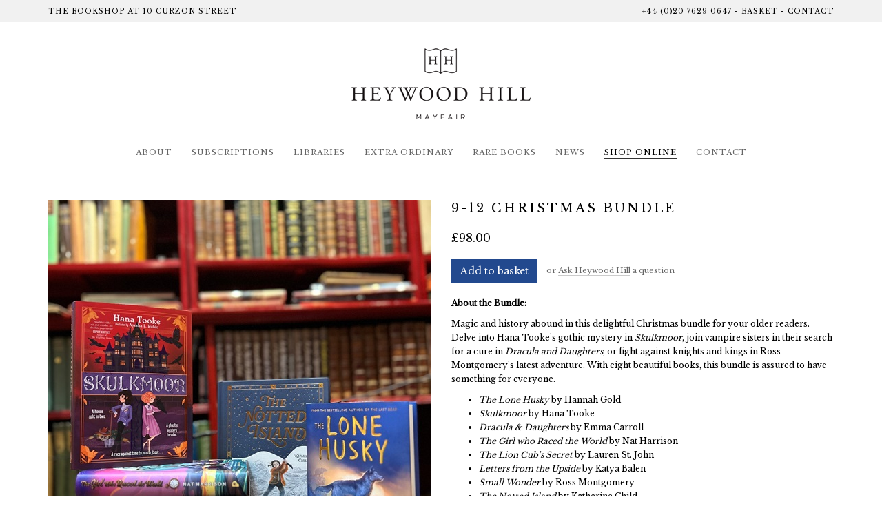

--- FILE ---
content_type: text/html; charset=utf-8
request_url: https://www.heywoodhill.com/shop/9-12-christmas-bundle
body_size: 4928
content:
<!DOCTYPE html>
<html lang="en-GB">
<head>
<title>9-12 Christmas Bundle</title>
<meta charset="utf-8">
<meta name="robots" content="index,follow" />
<meta name="viewport" content="width=device-width, initial-scale=1.0, minimum-scale=1.0, maximum-scale=1.0, user-scalable=no" />
<meta name="format-detection" content="telephone=no" />
<meta name="description" content="12 Christmas Bundle - Shop: Situated in the heart of Mayfair in London, Heywood Hill bookshop has been selling old, new and antiquarian books since 1936." />
<meta name="keywords" content="12 Christmas Bundle,Shop,Heywood Hill, 10 Curzon Street, Mayfair, London, Old and New Books." />
<meta property="og:title" content="9-12 Christmas Bundle - Heywood Hill" />
<meta property="og:type" content="product" />
<meta property="og:url" content="https://www.heywoodhill.com/shop/9-12-christmas-bundle" />
<meta property="og:image" content="https://www.heywoodhill.com/img/upload/product_7511_1_1.jpg" />
<meta property="og:site_name" content="Heywood Hill" />
<meta property="og:description" content="The Bookshop at 10 Curzon Street, Mayfair, London." />
<meta name="robots" content="index,follow" />
<link rel="shortcut icon" href="/img/ico/favicon.ico" />
<link rel="apple-touch-icon" href="/img/ico/apple-touch-icon.png" />
<link rel="canonical" href="https://www.heywoodhill.com/shop/9-12-christmas-bundle" />
<link href="//fonts.googleapis.com/css?family=Libre+Baskerville|Raleway" rel="stylesheet" type="text/css" />
<link rel="stylesheet" type="text/css" href="/css/all.css?t=2026012802" />
<script src="/js/all.js?t=42026012802"></script>

<script>
  (function(i,s,o,g,r,a,m){i['GoogleAnalyticsObject']=r;i[r]=i[r]||function(){
  (i[r].q=i[r].q||[]).push(arguments)},i[r].l=1*new Date();a=s.createElement(o),
  m=s.getElementsByTagName(o)[0];a.async=1;a.src=g;m.parentNode.insertBefore(a,m)
  })(window,document,'script','//www.google-analytics.com/analytics.js','ga');

  ga('create', 'UA-1349902-1', 'heywoodhill.com');
  ga('send', 'pageview');

</script>
<!-- Google Tag Manager -->
<script>(function(w,d,s,l,i){w[l]=w[l]||[];w[l].push({'gtm.start':
new Date().getTime(),event:'gtm.js'});var f=d.getElementsByTagName(s)[0],
j=d.createElement(s),dl=l!='dataLayer'?'&l='+l:'';j.async=true;j.src=
'https://www.googletagmanager.com/gtm.js?id='+i+dl;f.parentNode.insertBefore(j,f);
})(window,document,'script','dataLayer','GTM-T6WX6R4');</script>
<!-- End Google Tag Manager -->
<!-- Global site tag (gtag.js) - Google Analytics -->
<script async src="https://www.googletagmanager.com/gtag/js?id=G-CGFCM0CC8W"></script>
<script>
  window.dataLayer = window.dataLayer || [];
  function gtag(){dataLayer.push(arguments);}
  gtag('js', new Date());

  gtag('config', 'G-CGFCM0CC8W');
</script>
</head>
<body>
<header>

<div class="topbar">
<div class="container">
<div class="row">
<div class="col-sm-6 hidden-xs">
<p>The bookshop at 10 Curzon Street<span class="strut"></span></p>
</div>
<div class="col-sm-6 bskt">
<p><a href="tel:+442076290647">+44 (0)20 7629 0647</a> - <a href="/basket" id="inlineBasket">Basket</a> - <a href="/contact">Contact</a><span class="strut"></span></p>
</div>
</div>
</div>
</div>

<div class="container">
<div class="row">
<div class="col-sm-12">
<h1><a href="/"><span>Heywood Hill</span></a></h1>
</div>
</div>


<div class="row">
<div class="col-sm-12">
<nav class="hidden-xs"><ul><li class="not visible-xs"><a href="/">Home<i class="fa fa-chevron-right"></i></a></li><li class="not "><a href="/about">About<i class="fa fa-chevron-right"></i></a></li><li class="not "><a href="/subscriptions">Subscriptions<i class="fa fa-chevron-right"></i></a></li><li class="not "><a href="/libraries">Libraries<i class="fa fa-chevron-right"></i></a></li><li class="not "><a href="/extraordinary">Extra Ordinary<i class="fa fa-chevron-right"></i></a></li><li class="not "><a href="/rare-books">Rare Books<i class="fa fa-chevron-right"></i></a></li><li class="not hidden-sm"><a href="/news">News<i class="fa fa-chevron-right"></i></a></li><li class="selected "><a href="/shop">Shop Online<i class="fa fa-chevron-right"></i></a></li><li class="not hidden-sm"><a href="/contact">Contact<i class="fa fa-chevron-right"></i></a></li></ul></nav>
<div class="xsmenu visible-xs"><a href="#">Menu<i class="fa fa-bars"></i>
</a></div>
<div class="clearfix"></div>
</div></div></div>
</header>



<div class="container">

<div class="row">
<div class="col-sm-6 top40">
<img src="/img/upload/product_7511_1_1.jpg" alt="9-12 Christmas Bundle : 9-12 Christmas Bundle" id="mainImage" class="img-responsive" />


<div class="product-social top20-sm">
<div class="btnTwitter"><div>
<a href="https://twitter.com/share" class="twitter-share-button" data-text="Heywood Hill 9-12 Christmas Bundle" data-via="HeywoodHill" data-count="none">Tweet</a>
<script type="text/javascript">!function(d,s,id){var js,fjs=d.getElementsByTagName(s)[0];if(!d.getElementById(id)){js=d.createElement(s);js.id=id;js.src="//platform.twitter.com/widgets.js";fjs.parentNode.insertBefore(js,fjs);}}(document,"script","twitter-wjs");</script></div></div>
<div class="btnPin"><div><a href="http://pinterest.com/pin/create/button/?url=http%3A%2F%2Fwww.heywoodhill.com%2fshop%2f9-12-christmas-bundle&media=http%3A%2F%2Fwww.heywoodhill.com%2fimg%2fupload%2fproduct_7511_1_1.jpg&description=Heywood+Hill+9-12+Christmas+Bundle" class="pin-it-button" count-layout="none"><img border="0" src="//assets.pinterest.com/images/PinExt.png" title="Pin It" /></a></div></div>
<div class="btnFB"><div><div class="fb-like" data-href="https://www.heywoodhill.com/shop/9-12-christmas-bundle" data-layout="button_count" data-send="false" data-width="150" data-show-faces="false"></div></div></div></div>
<script type="text/javascript" src="//assets.pinterest.com/js/pinit.js"></script>
<div id="fb-root"></div>
<script>(function(d, s, id) {
  var js, fjs = d.getElementsByTagName(s)[0];
  if (d.getElementById(id)) return;
  js = d.createElement(s); js.id = id;
  js.src = "//connect.facebook.net/en_GB/all.js#xfbml=1";
  fjs.parentNode.insertBefore(js, fjs);
}(document, 'script', 'facebook-jssdk'));</script>
<div class="clearfix"></div>
</div>

<div class="col-sm-6 product-intro top20-sm">
<h1>9-12 Christmas Bundle</h1>


<p></p>


<p class="price">&pound;98.00</p>
<form action="/basket" method="post" >
<div class="action btm20">
<input type="hidden" name="product_keyno" value="7511" />
<button type="submit" class="btn btn-success" name="addbutton" value="Add to Basket">Add to basket</button> or <a href="/contact">Ask Heywood Hill</a> <span>a question</span>
</div>
</form>


<div class="underLink">
<p><strong>About the Bundle:</strong></p><p>Magic and history abound in this delightful Christmas bundle for your older readers. Delve into Hana Tooke's gothic mystery in <i>Skulkmoor</i>, join vampire sisters in their search for a cure in <i>Dracula and Daughters</i>, or fight against knights and kings in Ross Montgomery's latest adventure. With eight beautiful books, this bundle is assured to have something for everyone.</p><ul><li><i>The Lone Husky</i> by Hannah Gold</li><li><i>Skulkmoor</i> by Hana Tooke</li><li><i>Dracula &amp; Daughters </i>by Emma Carroll</li><li><i>The Girl who Raced the World </i>by Nat Harrison</li><li><i>The Lion Cub's Secret </i>by Lauren St. John</li><li><i>Letters from the Upside </i>by Katya Balen</li><li><i>Small Wonder </i>by Ross Montgomery</li><li><i>The Notted Island </i>by Katherine Child</li></ul><p>&nbsp;</p><p>All of our bundles arrive wrapped in our signature brown paper and Heywood Hill ribbon, and you can even add a personal handwritten note.</p><p>If you would like some tailored recommendations for your child, godchild or grandchild, email&nbsp;coco@heywoodhill.com&nbsp;for a personalised list.</p><p>&nbsp;</p>
</div>

</div>
</div>
</div>

<div class="container top40-sm">
<div class="divider-short">&nbsp;</div>
<div class="row">
<div class="col-sm-10 col-sm-offset-1 col-md-offset-1 col-lg-8 col-lg-offset-2 home-intro">
<h2>Related Items</h2>
</div>
</div>
</div>

<div class="container">
<div class="row">

<div class="col-xs-6 col-sm-2 teaser-product">
<a href="/shop/0-5-christmas-bundle" rel="bookmark">
<img src="../img/upload/product_7508_1_tb.jpg" alt="0-5 Christmas Bundle" class="img-responsive" />
<span>0-5 Christmas Bundle</span>
<em>&pound;90.00</em>
</a>
</div>


<div class="col-xs-6 col-sm-2 teaser-product">
<a href="/shop/5-7-christmas-bundle" rel="bookmark">
<img src="../img/upload/product_7509_1_tb.jpg" alt="5-7 Christmas Bundle" class="img-responsive" />
<span>5-7 Christmas Bundle</span>
<em>&pound;95.00</em>
</a>
</div>
<div class="visible-xs"><div class="clearfix"></div></div>

<div class="col-xs-6 col-sm-2 teaser-product">
<a href="/shop/7-9-christmas-bundle" rel="bookmark">
<img src="../img/upload/product_7510_1_tb.jpg" alt="7-9 Christmas Bundle" class="img-responsive" />
<span>7-9 Christmas Bundle</span>
<em>&pound;82.00</em>
</a>
</div>


<div class="col-xs-6 col-sm-2 teaser-product">
<a href="/shop/everyman-childrens-classics-collection" rel="bookmark">
<img src="../img/upload/product_5677_1_tb.jpg" alt="Everyman Children's Classics Collection" class="img-responsive" />
<span>Everyman Children's Classics Collection</span>
<em>&pound;450.00</em>
</a>
</div>
<div class="visible-xs"><div class="clearfix"></div></div>

<div class="col-xs-6 col-sm-2 teaser-product">
<a href="/shop/classics-for-older-children" rel="bookmark">
<img src="../img/upload/product_7473_1_tb.jpg" alt="Classics for Older Children" class="img-responsive" />
<span>Classics for Older Children</span>
<em>&pound;190.00</em>
</a>
</div>


<div class="col-xs-6 col-sm-2 teaser-product">
<a href="/shop/the-asterix-collection" rel="bookmark">
<img src="../img/upload/product_5025_1_tb.jpg" alt="The Asterix Collection" class="img-responsive" />
<span>The Asterix Collection</span>
<em>&pound;440.00</em>
</a>
</div>
<div class="visible-xs"><div class="clearfix"></div></div>

</div>
</div>


<script>
function changeImage(thisimage) {
$('#mainImage').attr("src", thisimage);
}
</script>



<footer>
<div class="top pad60">
<div class="container">
<div class="row">
<div class="col-sm-4 address">
<h3>Heywood Hill</h3>
<p>10 Curzon Street, London W1J 5HH </p>
<p class="tel">Tel <a href="tel:+442076290647">+44 (0)20 7629 0647</a><br />
Fax <a href="fax:+4402074080286">+44 (0)20 7408 0286</a></p>
<p class="email">Email <a href="mailto:enquiries@heywoodhill.com">enquiries@heywoodhill.com</a></p>
<h5>Opening Times</h5>
<p id="imageEdit102">The shop is open from 9.30am - 6.00pm <br />
Monday - Friday<br />
</p>
</div>

<div class="col-sm-8 col-md-5 teaser">
<div class="side buttonlink">
<div id="imageEdit100">
<h4>Arrange a call or visit</h4>
<p>If you would like to speak to one of our booksellers about our tailored bookselling services do get in touch below. We offer a range of book subscriptions, assemble private or corporate libraries, and advise collectors and enthusiasts on rare books. </p>
<p><a href="/contact">Ask Heywood Hill</a></p>
</div>
</div>
</div>

<div class="col-sm-3 teaser hidden-sm hidden-xs">
<div class="side buttonlink">
<div id="imageEdit101">
<h4>Did you know</h4>
<p>We have a sustainability policy. Get in touch if you would like to know more.</p>
<p><a href="">Find out more</a></p>
</div>
</div>
</div>

<div class="col-sm-8 col-md-5">
<div class="side newsletter hidden-xs">
<form action="/newsletter" method="post">
<div>
<label class="label" for="emailaddress">Receive our Newsletter:</label><input type="text" class="text" id="emailaddress" name="emailaddress" size="20" value="Enter your email address" onfocus="if(this.value=='Enter your email address'){this.value='';}"  />
<input type="submit" name="Join" value="Join" class="button" />
</div>
</form>
</div>
</div>

<div class="col-sm-3 social">
<a href="https://www.facebook.com/pages/G-Heywood-Hill-Ltd/193977527343330" target="_blank"><i class="fa fa-facebook"></i></a>
<a href="https://twitter.com/HeywoodHill" target="_blank"><i class="fa fa-twitter"></i></a>
<a href="https://pinterest.com/heywoodhills/" target="_blank"><i class="fa fa-pinterest"></i></a>
<a href="https://www.instagram.com/heywood_hill/" target="_blank"><i class="fa fa-instagram"></i></a>
</div>

</div>
</div>
</div>


<div class="container">
<div class="row btm pad40">
<div class="col-sm-8">
<p>Copyright © 2026, G. Heywood Hill Ltd.<br />
<span class="hidden-xs">Registered Office: 10 Curzon Street, London W1J 5HH<br /></span>
Registered Company No: 318156</p>
<p><a href="/terms">Terms &amp; Conditions</a> | <a href="/privacy">Privacy Policy</a> | <a href="/delivery">Delivery Information</a> | <a href="/credits">Credits</a></p>
</div>
<div class="col-sm-4 hidden-xs">
<div class="logos">
<img src="/img/aba.jpg" width="90" height="90" alt="The Antiquarian Booksellers Association" /></div>
</div>
</div>
</div>
</footer>
</body>
</html>

--- FILE ---
content_type: text/plain
request_url: https://www.google-analytics.com/j/collect?v=1&_v=j102&a=1258118452&t=pageview&_s=1&dl=https%3A%2F%2Fwww.heywoodhill.com%2Fshop%2F9-12-christmas-bundle&ul=en-us%40posix&dt=9-12%20Christmas%20Bundle&sr=1280x720&vp=1280x720&_u=IADAAAABAAAAACAAI~&jid=1735430865&gjid=455704941&cid=366008789.1769569032&tid=UA-1349902-1&_gid=1262380608.1769569032&_r=1&_slc=1&z=2016782492
body_size: -569
content:
2,cG-CGFCM0CC8W